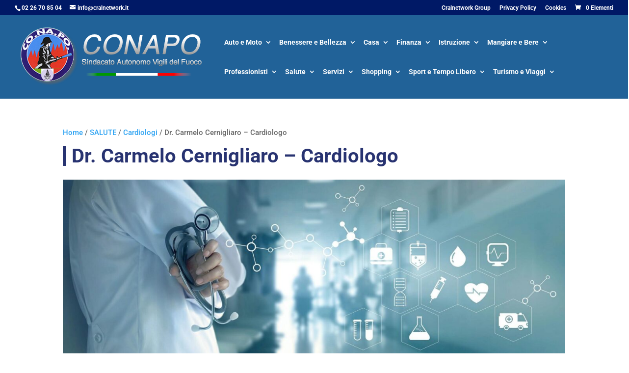

--- FILE ---
content_type: text/css
request_url: https://convenzioni.cralnetwork.it/conapo/wp-content/et-cache/1/34/748/et-core-unified-748.min.css?ver=1769734650
body_size: 297
content:
#form_ricerca_homepage div.gmw-form-wrapper.horizontal-gray select{border:1px solid #1e73be!important}#form_ricerca_homepage div.gmw-form-wrapper.horizontal-gray input[type="text"]{border:1px solid #1e73be!important}div.gmw-form-wrapper div.gmw-locator-button-wrapper.text{background-color:#1e73be!important;border:1px solid #1e73be!important;font-weight:700;color:white!important}div.gmw-form-wrapper .gmw-submit,div.gmw-form-wrapper input[type="submit"]{background:#1e73be!important;font-weight:700}#special_contatti .et_pb_text{border-left-color:#1e73be!important}div.gmw-form-wrapper div.gmw-locator-button-wrapper.text:hover{background-color:#1e73be!important}div.gmw-form-wrapper.horizontal-gray select{border:1px solid #1e73be!important}div.gmw-form-wrapper.horizontal-gray input[type="text"]{border:1px solid #1e73be!important}.riquadro_immagine img{border-color:#1e73be!important}.riquadro_descrizione a{color:#1e73be!important}h4{color:#0077bb!important}a.button.product_type_simple{display:none}.et_pb_column_ .et_pb_code_1{display:none}.contatti-auto{font-size:17px;line-height:40px;margin-top:-50px;margin-bottom:-10px}.widget div.gmw-single-location-wrapper,div.gmw-single-location-wrapper{background:none!important;padding:0px!important;border:0px!important}.descrizione-salute{font-family:'Montserrat',Helvetica,Arial,Lucida,sans-serif!important;font-weight:300;text-align:center!important;font-size:20px!important;line-height:1.5em}.contatti-salute{font-family:'Montserrat',Helvetica,Arial,Lucida,sans-serif!important;font-size:16px!important;color:#878787;line-height:45px;margin-top:-70px;margin-bottom:-10px}.descrizione-professionisti{font-family:'Roboto Condensed',Helvetica,Arial,Lucida,sans-serif;font-size:19px!important;line-height:1.4em}.contatti-professionisti{font-family:'Roboto Condensed',Helvetica,Arial,Lucida,sans-serif!important;font-size:17px!important;line-height:30px;margin-top:-45px;margin-bottom:-10px}.descrizione-mangiare{font-family:'Cabin',Helvetica,Arial,Lucida,sans-serif;font-size:16px!important;line-height:1.5em;color:rgba(85,101,112,0.8)!important;font-weight:normal}.contatti-mangiare{font-family:'Cabin',Helvetica,Arial,Lucida,sans-serif;font-size:17px;color:rgba(85,101,112,0.8)!important;line-height:1.8em;text-align:center}a.contatti-mangiare{color:red!important}div.gmw-single-location-wrapper{background:none;padding:0;border:none}.parole_chiave{display:none}